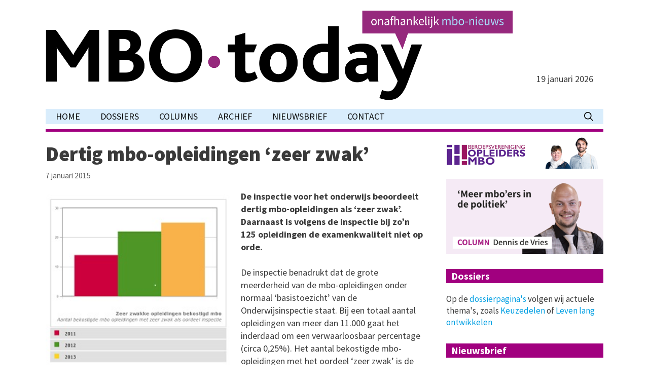

--- FILE ---
content_type: text/html; charset=UTF-8
request_url: https://mbo-today.nl/dertig-mbo-opleidingen-zeer-zwak/
body_size: 14395
content:
<!DOCTYPE html>
<html lang="nl-NL">
<head>
	<meta charset="UTF-8">
	<meta name='robots' content='index, follow, max-image-preview:large, max-snippet:-1, max-video-preview:-1' />
<meta name="viewport" content="width=device-width, initial-scale=1">
	<!-- This site is optimized with the Yoast SEO plugin v26.6 - https://yoast.com/wordpress/plugins/seo/ -->
	<title>Dertig mbo-opleidingen &#039;zeer zwak&#039; - MBO-today</title>
	<link rel="canonical" href="https://mbo-today.nl/dertig-mbo-opleidingen-zeer-zwak/" />
	<meta property="og:locale" content="nl_NL" />
	<meta property="og:type" content="article" />
	<meta property="og:title" content="Dertig mbo-opleidingen &#039;zeer zwak&#039; - MBO-today" />
	<meta property="og:description" content="De inspectie voor het onderwijs beoordeelt dertig mbo-opleidingen als &#8216;zeer zwak&#8217;. Daarnaast is volgens de inspectie bij zo&#8217;n 125 opleidingen de examenkwaliteit niet op orde. De inspectie benadrukt dat de grote meerderheid van de mbo-opleidingen onder normaal &#8216;basistoezicht&#8217; van de ... Lees verder" />
	<meta property="og:url" content="https://mbo-today.nl/dertig-mbo-opleidingen-zeer-zwak/" />
	<meta property="og:site_name" content="MBO-today" />
	<meta property="article:published_time" content="2015-01-07T10:28:56+00:00" />
	<meta property="article:modified_time" content="2020-08-01T13:28:21+00:00" />
	<meta property="og:image" content="https://mbo-today.nl/wp-content/uploads/2015/01/Zeer-zwakke-opleidingen-bekostigd-mbo.jpg" />
	<meta property="og:image:width" content="250" />
	<meta property="og:image:height" content="255" />
	<meta property="og:image:type" content="image/jpeg" />
	<meta name="author" content="admin" />
	<meta name="twitter:card" content="summary_large_image" />
	<meta name="twitter:label1" content="Geschreven door" />
	<meta name="twitter:data1" content="admin" />
	<meta name="twitter:label2" content="Geschatte leestijd" />
	<meta name="twitter:data2" content="1 minuut" />
	<script type="application/ld+json" class="yoast-schema-graph">{"@context":"https://schema.org","@graph":[{"@type":"Article","@id":"https://mbo-today.nl/dertig-mbo-opleidingen-zeer-zwak/#article","isPartOf":{"@id":"https://mbo-today.nl/dertig-mbo-opleidingen-zeer-zwak/"},"author":{"name":"admin","@id":"https://mbo-today.nl/#/schema/person/d0e563d15d27ed57a3e7d5df052c76e9"},"headline":"Dertig mbo-opleidingen &#8216;zeer zwak&#8217;","datePublished":"2015-01-07T10:28:56+00:00","dateModified":"2020-08-01T13:28:21+00:00","mainEntityOfPage":{"@id":"https://mbo-today.nl/dertig-mbo-opleidingen-zeer-zwak/"},"wordCount":164,"publisher":{"@id":"https://mbo-today.nl/#organization"},"image":{"@id":"https://mbo-today.nl/dertig-mbo-opleidingen-zeer-zwak/#primaryimage"},"thumbnailUrl":"https://mbo-today.nl/wp-content/uploads/2015/01/Zeer-zwakke-opleidingen-bekostigd-mbo.jpg","articleSection":["Nieuwsbericht"],"inLanguage":"nl-NL"},{"@type":"WebPage","@id":"https://mbo-today.nl/dertig-mbo-opleidingen-zeer-zwak/","url":"https://mbo-today.nl/dertig-mbo-opleidingen-zeer-zwak/","name":"Dertig mbo-opleidingen 'zeer zwak' - MBO-today","isPartOf":{"@id":"https://mbo-today.nl/#website"},"primaryImageOfPage":{"@id":"https://mbo-today.nl/dertig-mbo-opleidingen-zeer-zwak/#primaryimage"},"image":{"@id":"https://mbo-today.nl/dertig-mbo-opleidingen-zeer-zwak/#primaryimage"},"thumbnailUrl":"https://mbo-today.nl/wp-content/uploads/2015/01/Zeer-zwakke-opleidingen-bekostigd-mbo.jpg","datePublished":"2015-01-07T10:28:56+00:00","dateModified":"2020-08-01T13:28:21+00:00","breadcrumb":{"@id":"https://mbo-today.nl/dertig-mbo-opleidingen-zeer-zwak/#breadcrumb"},"inLanguage":"nl-NL","potentialAction":[{"@type":"ReadAction","target":["https://mbo-today.nl/dertig-mbo-opleidingen-zeer-zwak/"]}]},{"@type":"ImageObject","inLanguage":"nl-NL","@id":"https://mbo-today.nl/dertig-mbo-opleidingen-zeer-zwak/#primaryimage","url":"https://mbo-today.nl/wp-content/uploads/2015/01/Zeer-zwakke-opleidingen-bekostigd-mbo.jpg","contentUrl":"https://mbo-today.nl/wp-content/uploads/2015/01/Zeer-zwakke-opleidingen-bekostigd-mbo.jpg","width":250,"height":255},{"@type":"BreadcrumbList","@id":"https://mbo-today.nl/dertig-mbo-opleidingen-zeer-zwak/#breadcrumb","itemListElement":[{"@type":"ListItem","position":1,"name":"Home","item":"https://mbo-today.nl/"},{"@type":"ListItem","position":2,"name":"Dertig mbo-opleidingen &#8216;zeer zwak&#8217;"}]},{"@type":"WebSite","@id":"https://mbo-today.nl/#website","url":"https://mbo-today.nl/","name":"MBO-today","description":"De MBO-krant online","publisher":{"@id":"https://mbo-today.nl/#organization"},"potentialAction":[{"@type":"SearchAction","target":{"@type":"EntryPoint","urlTemplate":"https://mbo-today.nl/?s={search_term_string}"},"query-input":{"@type":"PropertyValueSpecification","valueRequired":true,"valueName":"search_term_string"}}],"inLanguage":"nl-NL"},{"@type":"Organization","@id":"https://mbo-today.nl/#organization","name":"MBO-today","url":"https://mbo-today.nl/","logo":{"@type":"ImageObject","inLanguage":"nl-NL","@id":"https://mbo-today.nl/#/schema/logo/image/","url":"https://mbo-today.nl/wp-content/uploads/2026/01/mbotoday-header-02.png","contentUrl":"https://mbo-today.nl/wp-content/uploads/2026/01/mbotoday-header-02.png","width":1761,"height":331,"caption":"MBO-today"},"image":{"@id":"https://mbo-today.nl/#/schema/logo/image/"}},{"@type":"Person","@id":"https://mbo-today.nl/#/schema/person/d0e563d15d27ed57a3e7d5df052c76e9","name":"admin","url":"https://mbo-today.nl/author/admin/"}]}</script>
	<!-- / Yoast SEO plugin. -->


<link rel='dns-prefetch' href='//platform-api.sharethis.com' />
<link rel='dns-prefetch' href='//cdn.jsdelivr.net' />
<link href='https://fonts.gstatic.com' crossorigin rel='preconnect' />
<link href='https://fonts.googleapis.com' crossorigin rel='preconnect' />
<link rel="alternate" type="application/rss+xml" title="MBO-today &raquo; feed" href="https://mbo-today.nl/feed/" />
<link rel="alternate" type="application/rss+xml" title="MBO-today &raquo; reacties feed" href="https://mbo-today.nl/comments/feed/" />
<link rel="alternate" title="oEmbed (JSON)" type="application/json+oembed" href="https://mbo-today.nl/wp-json/oembed/1.0/embed?url=https%3A%2F%2Fmbo-today.nl%2Fdertig-mbo-opleidingen-zeer-zwak%2F" />
<link rel="alternate" title="oEmbed (XML)" type="text/xml+oembed" href="https://mbo-today.nl/wp-json/oembed/1.0/embed?url=https%3A%2F%2Fmbo-today.nl%2Fdertig-mbo-opleidingen-zeer-zwak%2F&#038;format=xml" />
<style id='wp-img-auto-sizes-contain-inline-css'>
img:is([sizes=auto i],[sizes^="auto," i]){contain-intrinsic-size:3000px 1500px}
/*# sourceURL=wp-img-auto-sizes-contain-inline-css */
</style>
<link rel='stylesheet' id='generate-fonts-css' href='//fonts.googleapis.com/css?family=Source+Sans+Pro:200,200italic,300,300italic,regular,italic,600,600italic,700,700italic,900,900italic' media='all' />
<style id='wp-emoji-styles-inline-css'>

	img.wp-smiley, img.emoji {
		display: inline !important;
		border: none !important;
		box-shadow: none !important;
		height: 1em !important;
		width: 1em !important;
		margin: 0 0.07em !important;
		vertical-align: -0.1em !important;
		background: none !important;
		padding: 0 !important;
	}
/*# sourceURL=wp-emoji-styles-inline-css */
</style>
<style id='wp-block-library-inline-css'>
:root{--wp-block-synced-color:#7a00df;--wp-block-synced-color--rgb:122,0,223;--wp-bound-block-color:var(--wp-block-synced-color);--wp-editor-canvas-background:#ddd;--wp-admin-theme-color:#007cba;--wp-admin-theme-color--rgb:0,124,186;--wp-admin-theme-color-darker-10:#006ba1;--wp-admin-theme-color-darker-10--rgb:0,107,160.5;--wp-admin-theme-color-darker-20:#005a87;--wp-admin-theme-color-darker-20--rgb:0,90,135;--wp-admin-border-width-focus:2px}@media (min-resolution:192dpi){:root{--wp-admin-border-width-focus:1.5px}}.wp-element-button{cursor:pointer}:root .has-very-light-gray-background-color{background-color:#eee}:root .has-very-dark-gray-background-color{background-color:#313131}:root .has-very-light-gray-color{color:#eee}:root .has-very-dark-gray-color{color:#313131}:root .has-vivid-green-cyan-to-vivid-cyan-blue-gradient-background{background:linear-gradient(135deg,#00d084,#0693e3)}:root .has-purple-crush-gradient-background{background:linear-gradient(135deg,#34e2e4,#4721fb 50%,#ab1dfe)}:root .has-hazy-dawn-gradient-background{background:linear-gradient(135deg,#faaca8,#dad0ec)}:root .has-subdued-olive-gradient-background{background:linear-gradient(135deg,#fafae1,#67a671)}:root .has-atomic-cream-gradient-background{background:linear-gradient(135deg,#fdd79a,#004a59)}:root .has-nightshade-gradient-background{background:linear-gradient(135deg,#330968,#31cdcf)}:root .has-midnight-gradient-background{background:linear-gradient(135deg,#020381,#2874fc)}:root{--wp--preset--font-size--normal:16px;--wp--preset--font-size--huge:42px}.has-regular-font-size{font-size:1em}.has-larger-font-size{font-size:2.625em}.has-normal-font-size{font-size:var(--wp--preset--font-size--normal)}.has-huge-font-size{font-size:var(--wp--preset--font-size--huge)}.has-text-align-center{text-align:center}.has-text-align-left{text-align:left}.has-text-align-right{text-align:right}.has-fit-text{white-space:nowrap!important}#end-resizable-editor-section{display:none}.aligncenter{clear:both}.items-justified-left{justify-content:flex-start}.items-justified-center{justify-content:center}.items-justified-right{justify-content:flex-end}.items-justified-space-between{justify-content:space-between}.screen-reader-text{border:0;clip-path:inset(50%);height:1px;margin:-1px;overflow:hidden;padding:0;position:absolute;width:1px;word-wrap:normal!important}.screen-reader-text:focus{background-color:#ddd;clip-path:none;color:#444;display:block;font-size:1em;height:auto;left:5px;line-height:normal;padding:15px 23px 14px;text-decoration:none;top:5px;width:auto;z-index:100000}html :where(.has-border-color){border-style:solid}html :where([style*=border-top-color]){border-top-style:solid}html :where([style*=border-right-color]){border-right-style:solid}html :where([style*=border-bottom-color]){border-bottom-style:solid}html :where([style*=border-left-color]){border-left-style:solid}html :where([style*=border-width]){border-style:solid}html :where([style*=border-top-width]){border-top-style:solid}html :where([style*=border-right-width]){border-right-style:solid}html :where([style*=border-bottom-width]){border-bottom-style:solid}html :where([style*=border-left-width]){border-left-style:solid}html :where(img[class*=wp-image-]){height:auto;max-width:100%}:where(figure){margin:0 0 1em}html :where(.is-position-sticky){--wp-admin--admin-bar--position-offset:var(--wp-admin--admin-bar--height,0px)}@media screen and (max-width:600px){html :where(.is-position-sticky){--wp-admin--admin-bar--position-offset:0px}}

/*# sourceURL=wp-block-library-inline-css */
</style><style id='wp-block-heading-inline-css'>
h1:where(.wp-block-heading).has-background,h2:where(.wp-block-heading).has-background,h3:where(.wp-block-heading).has-background,h4:where(.wp-block-heading).has-background,h5:where(.wp-block-heading).has-background,h6:where(.wp-block-heading).has-background{padding:1.25em 2.375em}h1.has-text-align-left[style*=writing-mode]:where([style*=vertical-lr]),h1.has-text-align-right[style*=writing-mode]:where([style*=vertical-rl]),h2.has-text-align-left[style*=writing-mode]:where([style*=vertical-lr]),h2.has-text-align-right[style*=writing-mode]:where([style*=vertical-rl]),h3.has-text-align-left[style*=writing-mode]:where([style*=vertical-lr]),h3.has-text-align-right[style*=writing-mode]:where([style*=vertical-rl]),h4.has-text-align-left[style*=writing-mode]:where([style*=vertical-lr]),h4.has-text-align-right[style*=writing-mode]:where([style*=vertical-rl]),h5.has-text-align-left[style*=writing-mode]:where([style*=vertical-lr]),h5.has-text-align-right[style*=writing-mode]:where([style*=vertical-rl]),h6.has-text-align-left[style*=writing-mode]:where([style*=vertical-lr]),h6.has-text-align-right[style*=writing-mode]:where([style*=vertical-rl]){rotate:180deg}
/*# sourceURL=https://mbo-today.nl/wp-includes/blocks/heading/style.min.css */
</style>
<style id='wp-block-image-inline-css'>
.wp-block-image>a,.wp-block-image>figure>a{display:inline-block}.wp-block-image img{box-sizing:border-box;height:auto;max-width:100%;vertical-align:bottom}@media not (prefers-reduced-motion){.wp-block-image img.hide{visibility:hidden}.wp-block-image img.show{animation:show-content-image .4s}}.wp-block-image[style*=border-radius] img,.wp-block-image[style*=border-radius]>a{border-radius:inherit}.wp-block-image.has-custom-border img{box-sizing:border-box}.wp-block-image.aligncenter{text-align:center}.wp-block-image.alignfull>a,.wp-block-image.alignwide>a{width:100%}.wp-block-image.alignfull img,.wp-block-image.alignwide img{height:auto;width:100%}.wp-block-image .aligncenter,.wp-block-image .alignleft,.wp-block-image .alignright,.wp-block-image.aligncenter,.wp-block-image.alignleft,.wp-block-image.alignright{display:table}.wp-block-image .aligncenter>figcaption,.wp-block-image .alignleft>figcaption,.wp-block-image .alignright>figcaption,.wp-block-image.aligncenter>figcaption,.wp-block-image.alignleft>figcaption,.wp-block-image.alignright>figcaption{caption-side:bottom;display:table-caption}.wp-block-image .alignleft{float:left;margin:.5em 1em .5em 0}.wp-block-image .alignright{float:right;margin:.5em 0 .5em 1em}.wp-block-image .aligncenter{margin-left:auto;margin-right:auto}.wp-block-image :where(figcaption){margin-bottom:1em;margin-top:.5em}.wp-block-image.is-style-circle-mask img{border-radius:9999px}@supports ((-webkit-mask-image:none) or (mask-image:none)) or (-webkit-mask-image:none){.wp-block-image.is-style-circle-mask img{border-radius:0;-webkit-mask-image:url('data:image/svg+xml;utf8,<svg viewBox="0 0 100 100" xmlns="http://www.w3.org/2000/svg"><circle cx="50" cy="50" r="50"/></svg>');mask-image:url('data:image/svg+xml;utf8,<svg viewBox="0 0 100 100" xmlns="http://www.w3.org/2000/svg"><circle cx="50" cy="50" r="50"/></svg>');mask-mode:alpha;-webkit-mask-position:center;mask-position:center;-webkit-mask-repeat:no-repeat;mask-repeat:no-repeat;-webkit-mask-size:contain;mask-size:contain}}:root :where(.wp-block-image.is-style-rounded img,.wp-block-image .is-style-rounded img){border-radius:9999px}.wp-block-image figure{margin:0}.wp-lightbox-container{display:flex;flex-direction:column;position:relative}.wp-lightbox-container img{cursor:zoom-in}.wp-lightbox-container img:hover+button{opacity:1}.wp-lightbox-container button{align-items:center;backdrop-filter:blur(16px) saturate(180%);background-color:#5a5a5a40;border:none;border-radius:4px;cursor:zoom-in;display:flex;height:20px;justify-content:center;opacity:0;padding:0;position:absolute;right:16px;text-align:center;top:16px;width:20px;z-index:100}@media not (prefers-reduced-motion){.wp-lightbox-container button{transition:opacity .2s ease}}.wp-lightbox-container button:focus-visible{outline:3px auto #5a5a5a40;outline:3px auto -webkit-focus-ring-color;outline-offset:3px}.wp-lightbox-container button:hover{cursor:pointer;opacity:1}.wp-lightbox-container button:focus{opacity:1}.wp-lightbox-container button:focus,.wp-lightbox-container button:hover,.wp-lightbox-container button:not(:hover):not(:active):not(.has-background){background-color:#5a5a5a40;border:none}.wp-lightbox-overlay{box-sizing:border-box;cursor:zoom-out;height:100vh;left:0;overflow:hidden;position:fixed;top:0;visibility:hidden;width:100%;z-index:100000}.wp-lightbox-overlay .close-button{align-items:center;cursor:pointer;display:flex;justify-content:center;min-height:40px;min-width:40px;padding:0;position:absolute;right:calc(env(safe-area-inset-right) + 16px);top:calc(env(safe-area-inset-top) + 16px);z-index:5000000}.wp-lightbox-overlay .close-button:focus,.wp-lightbox-overlay .close-button:hover,.wp-lightbox-overlay .close-button:not(:hover):not(:active):not(.has-background){background:none;border:none}.wp-lightbox-overlay .lightbox-image-container{height:var(--wp--lightbox-container-height);left:50%;overflow:hidden;position:absolute;top:50%;transform:translate(-50%,-50%);transform-origin:top left;width:var(--wp--lightbox-container-width);z-index:9999999999}.wp-lightbox-overlay .wp-block-image{align-items:center;box-sizing:border-box;display:flex;height:100%;justify-content:center;margin:0;position:relative;transform-origin:0 0;width:100%;z-index:3000000}.wp-lightbox-overlay .wp-block-image img{height:var(--wp--lightbox-image-height);min-height:var(--wp--lightbox-image-height);min-width:var(--wp--lightbox-image-width);width:var(--wp--lightbox-image-width)}.wp-lightbox-overlay .wp-block-image figcaption{display:none}.wp-lightbox-overlay button{background:none;border:none}.wp-lightbox-overlay .scrim{background-color:#fff;height:100%;opacity:.9;position:absolute;width:100%;z-index:2000000}.wp-lightbox-overlay.active{visibility:visible}@media not (prefers-reduced-motion){.wp-lightbox-overlay.active{animation:turn-on-visibility .25s both}.wp-lightbox-overlay.active img{animation:turn-on-visibility .35s both}.wp-lightbox-overlay.show-closing-animation:not(.active){animation:turn-off-visibility .35s both}.wp-lightbox-overlay.show-closing-animation:not(.active) img{animation:turn-off-visibility .25s both}.wp-lightbox-overlay.zoom.active{animation:none;opacity:1;visibility:visible}.wp-lightbox-overlay.zoom.active .lightbox-image-container{animation:lightbox-zoom-in .4s}.wp-lightbox-overlay.zoom.active .lightbox-image-container img{animation:none}.wp-lightbox-overlay.zoom.active .scrim{animation:turn-on-visibility .4s forwards}.wp-lightbox-overlay.zoom.show-closing-animation:not(.active){animation:none}.wp-lightbox-overlay.zoom.show-closing-animation:not(.active) .lightbox-image-container{animation:lightbox-zoom-out .4s}.wp-lightbox-overlay.zoom.show-closing-animation:not(.active) .lightbox-image-container img{animation:none}.wp-lightbox-overlay.zoom.show-closing-animation:not(.active) .scrim{animation:turn-off-visibility .4s forwards}}@keyframes show-content-image{0%{visibility:hidden}99%{visibility:hidden}to{visibility:visible}}@keyframes turn-on-visibility{0%{opacity:0}to{opacity:1}}@keyframes turn-off-visibility{0%{opacity:1;visibility:visible}99%{opacity:0;visibility:visible}to{opacity:0;visibility:hidden}}@keyframes lightbox-zoom-in{0%{transform:translate(calc((-100vw + var(--wp--lightbox-scrollbar-width))/2 + var(--wp--lightbox-initial-left-position)),calc(-50vh + var(--wp--lightbox-initial-top-position))) scale(var(--wp--lightbox-scale))}to{transform:translate(-50%,-50%) scale(1)}}@keyframes lightbox-zoom-out{0%{transform:translate(-50%,-50%) scale(1);visibility:visible}99%{visibility:visible}to{transform:translate(calc((-100vw + var(--wp--lightbox-scrollbar-width))/2 + var(--wp--lightbox-initial-left-position)),calc(-50vh + var(--wp--lightbox-initial-top-position))) scale(var(--wp--lightbox-scale));visibility:hidden}}
/*# sourceURL=https://mbo-today.nl/wp-includes/blocks/image/style.min.css */
</style>
<style id='wp-block-paragraph-inline-css'>
.is-small-text{font-size:.875em}.is-regular-text{font-size:1em}.is-large-text{font-size:2.25em}.is-larger-text{font-size:3em}.has-drop-cap:not(:focus):first-letter{float:left;font-size:8.4em;font-style:normal;font-weight:100;line-height:.68;margin:.05em .1em 0 0;text-transform:uppercase}body.rtl .has-drop-cap:not(:focus):first-letter{float:none;margin-left:.1em}p.has-drop-cap.has-background{overflow:hidden}:root :where(p.has-background){padding:1.25em 2.375em}:where(p.has-text-color:not(.has-link-color)) a{color:inherit}p.has-text-align-left[style*="writing-mode:vertical-lr"],p.has-text-align-right[style*="writing-mode:vertical-rl"]{rotate:180deg}
/*# sourceURL=https://mbo-today.nl/wp-includes/blocks/paragraph/style.min.css */
</style>
<style id='global-styles-inline-css'>
:root{--wp--preset--aspect-ratio--square: 1;--wp--preset--aspect-ratio--4-3: 4/3;--wp--preset--aspect-ratio--3-4: 3/4;--wp--preset--aspect-ratio--3-2: 3/2;--wp--preset--aspect-ratio--2-3: 2/3;--wp--preset--aspect-ratio--16-9: 16/9;--wp--preset--aspect-ratio--9-16: 9/16;--wp--preset--color--black: #000000;--wp--preset--color--cyan-bluish-gray: #abb8c3;--wp--preset--color--white: #ffffff;--wp--preset--color--pale-pink: #f78da7;--wp--preset--color--vivid-red: #cf2e2e;--wp--preset--color--luminous-vivid-orange: #ff6900;--wp--preset--color--luminous-vivid-amber: #fcb900;--wp--preset--color--light-green-cyan: #7bdcb5;--wp--preset--color--vivid-green-cyan: #00d084;--wp--preset--color--pale-cyan-blue: #8ed1fc;--wp--preset--color--vivid-cyan-blue: #0693e3;--wp--preset--color--vivid-purple: #9b51e0;--wp--preset--color--contrast: var(--contrast);--wp--preset--color--contrast-2: var(--contrast-2);--wp--preset--color--contrast-3: var(--contrast-3);--wp--preset--color--base: var(--base);--wp--preset--color--base-2: var(--base-2);--wp--preset--color--base-3: var(--base-3);--wp--preset--color--accent: var(--accent);--wp--preset--gradient--vivid-cyan-blue-to-vivid-purple: linear-gradient(135deg,rgb(6,147,227) 0%,rgb(155,81,224) 100%);--wp--preset--gradient--light-green-cyan-to-vivid-green-cyan: linear-gradient(135deg,rgb(122,220,180) 0%,rgb(0,208,130) 100%);--wp--preset--gradient--luminous-vivid-amber-to-luminous-vivid-orange: linear-gradient(135deg,rgb(252,185,0) 0%,rgb(255,105,0) 100%);--wp--preset--gradient--luminous-vivid-orange-to-vivid-red: linear-gradient(135deg,rgb(255,105,0) 0%,rgb(207,46,46) 100%);--wp--preset--gradient--very-light-gray-to-cyan-bluish-gray: linear-gradient(135deg,rgb(238,238,238) 0%,rgb(169,184,195) 100%);--wp--preset--gradient--cool-to-warm-spectrum: linear-gradient(135deg,rgb(74,234,220) 0%,rgb(151,120,209) 20%,rgb(207,42,186) 40%,rgb(238,44,130) 60%,rgb(251,105,98) 80%,rgb(254,248,76) 100%);--wp--preset--gradient--blush-light-purple: linear-gradient(135deg,rgb(255,206,236) 0%,rgb(152,150,240) 100%);--wp--preset--gradient--blush-bordeaux: linear-gradient(135deg,rgb(254,205,165) 0%,rgb(254,45,45) 50%,rgb(107,0,62) 100%);--wp--preset--gradient--luminous-dusk: linear-gradient(135deg,rgb(255,203,112) 0%,rgb(199,81,192) 50%,rgb(65,88,208) 100%);--wp--preset--gradient--pale-ocean: linear-gradient(135deg,rgb(255,245,203) 0%,rgb(182,227,212) 50%,rgb(51,167,181) 100%);--wp--preset--gradient--electric-grass: linear-gradient(135deg,rgb(202,248,128) 0%,rgb(113,206,126) 100%);--wp--preset--gradient--midnight: linear-gradient(135deg,rgb(2,3,129) 0%,rgb(40,116,252) 100%);--wp--preset--font-size--small: 13px;--wp--preset--font-size--medium: 20px;--wp--preset--font-size--large: 36px;--wp--preset--font-size--x-large: 42px;--wp--preset--spacing--20: 0.44rem;--wp--preset--spacing--30: 0.67rem;--wp--preset--spacing--40: 1rem;--wp--preset--spacing--50: 1.5rem;--wp--preset--spacing--60: 2.25rem;--wp--preset--spacing--70: 3.38rem;--wp--preset--spacing--80: 5.06rem;--wp--preset--shadow--natural: 6px 6px 9px rgba(0, 0, 0, 0.2);--wp--preset--shadow--deep: 12px 12px 50px rgba(0, 0, 0, 0.4);--wp--preset--shadow--sharp: 6px 6px 0px rgba(0, 0, 0, 0.2);--wp--preset--shadow--outlined: 6px 6px 0px -3px rgb(255, 255, 255), 6px 6px rgb(0, 0, 0);--wp--preset--shadow--crisp: 6px 6px 0px rgb(0, 0, 0);}:where(.is-layout-flex){gap: 0.5em;}:where(.is-layout-grid){gap: 0.5em;}body .is-layout-flex{display: flex;}.is-layout-flex{flex-wrap: wrap;align-items: center;}.is-layout-flex > :is(*, div){margin: 0;}body .is-layout-grid{display: grid;}.is-layout-grid > :is(*, div){margin: 0;}:where(.wp-block-columns.is-layout-flex){gap: 2em;}:where(.wp-block-columns.is-layout-grid){gap: 2em;}:where(.wp-block-post-template.is-layout-flex){gap: 1.25em;}:where(.wp-block-post-template.is-layout-grid){gap: 1.25em;}.has-black-color{color: var(--wp--preset--color--black) !important;}.has-cyan-bluish-gray-color{color: var(--wp--preset--color--cyan-bluish-gray) !important;}.has-white-color{color: var(--wp--preset--color--white) !important;}.has-pale-pink-color{color: var(--wp--preset--color--pale-pink) !important;}.has-vivid-red-color{color: var(--wp--preset--color--vivid-red) !important;}.has-luminous-vivid-orange-color{color: var(--wp--preset--color--luminous-vivid-orange) !important;}.has-luminous-vivid-amber-color{color: var(--wp--preset--color--luminous-vivid-amber) !important;}.has-light-green-cyan-color{color: var(--wp--preset--color--light-green-cyan) !important;}.has-vivid-green-cyan-color{color: var(--wp--preset--color--vivid-green-cyan) !important;}.has-pale-cyan-blue-color{color: var(--wp--preset--color--pale-cyan-blue) !important;}.has-vivid-cyan-blue-color{color: var(--wp--preset--color--vivid-cyan-blue) !important;}.has-vivid-purple-color{color: var(--wp--preset--color--vivid-purple) !important;}.has-black-background-color{background-color: var(--wp--preset--color--black) !important;}.has-cyan-bluish-gray-background-color{background-color: var(--wp--preset--color--cyan-bluish-gray) !important;}.has-white-background-color{background-color: var(--wp--preset--color--white) !important;}.has-pale-pink-background-color{background-color: var(--wp--preset--color--pale-pink) !important;}.has-vivid-red-background-color{background-color: var(--wp--preset--color--vivid-red) !important;}.has-luminous-vivid-orange-background-color{background-color: var(--wp--preset--color--luminous-vivid-orange) !important;}.has-luminous-vivid-amber-background-color{background-color: var(--wp--preset--color--luminous-vivid-amber) !important;}.has-light-green-cyan-background-color{background-color: var(--wp--preset--color--light-green-cyan) !important;}.has-vivid-green-cyan-background-color{background-color: var(--wp--preset--color--vivid-green-cyan) !important;}.has-pale-cyan-blue-background-color{background-color: var(--wp--preset--color--pale-cyan-blue) !important;}.has-vivid-cyan-blue-background-color{background-color: var(--wp--preset--color--vivid-cyan-blue) !important;}.has-vivid-purple-background-color{background-color: var(--wp--preset--color--vivid-purple) !important;}.has-black-border-color{border-color: var(--wp--preset--color--black) !important;}.has-cyan-bluish-gray-border-color{border-color: var(--wp--preset--color--cyan-bluish-gray) !important;}.has-white-border-color{border-color: var(--wp--preset--color--white) !important;}.has-pale-pink-border-color{border-color: var(--wp--preset--color--pale-pink) !important;}.has-vivid-red-border-color{border-color: var(--wp--preset--color--vivid-red) !important;}.has-luminous-vivid-orange-border-color{border-color: var(--wp--preset--color--luminous-vivid-orange) !important;}.has-luminous-vivid-amber-border-color{border-color: var(--wp--preset--color--luminous-vivid-amber) !important;}.has-light-green-cyan-border-color{border-color: var(--wp--preset--color--light-green-cyan) !important;}.has-vivid-green-cyan-border-color{border-color: var(--wp--preset--color--vivid-green-cyan) !important;}.has-pale-cyan-blue-border-color{border-color: var(--wp--preset--color--pale-cyan-blue) !important;}.has-vivid-cyan-blue-border-color{border-color: var(--wp--preset--color--vivid-cyan-blue) !important;}.has-vivid-purple-border-color{border-color: var(--wp--preset--color--vivid-purple) !important;}.has-vivid-cyan-blue-to-vivid-purple-gradient-background{background: var(--wp--preset--gradient--vivid-cyan-blue-to-vivid-purple) !important;}.has-light-green-cyan-to-vivid-green-cyan-gradient-background{background: var(--wp--preset--gradient--light-green-cyan-to-vivid-green-cyan) !important;}.has-luminous-vivid-amber-to-luminous-vivid-orange-gradient-background{background: var(--wp--preset--gradient--luminous-vivid-amber-to-luminous-vivid-orange) !important;}.has-luminous-vivid-orange-to-vivid-red-gradient-background{background: var(--wp--preset--gradient--luminous-vivid-orange-to-vivid-red) !important;}.has-very-light-gray-to-cyan-bluish-gray-gradient-background{background: var(--wp--preset--gradient--very-light-gray-to-cyan-bluish-gray) !important;}.has-cool-to-warm-spectrum-gradient-background{background: var(--wp--preset--gradient--cool-to-warm-spectrum) !important;}.has-blush-light-purple-gradient-background{background: var(--wp--preset--gradient--blush-light-purple) !important;}.has-blush-bordeaux-gradient-background{background: var(--wp--preset--gradient--blush-bordeaux) !important;}.has-luminous-dusk-gradient-background{background: var(--wp--preset--gradient--luminous-dusk) !important;}.has-pale-ocean-gradient-background{background: var(--wp--preset--gradient--pale-ocean) !important;}.has-electric-grass-gradient-background{background: var(--wp--preset--gradient--electric-grass) !important;}.has-midnight-gradient-background{background: var(--wp--preset--gradient--midnight) !important;}.has-small-font-size{font-size: var(--wp--preset--font-size--small) !important;}.has-medium-font-size{font-size: var(--wp--preset--font-size--medium) !important;}.has-large-font-size{font-size: var(--wp--preset--font-size--large) !important;}.has-x-large-font-size{font-size: var(--wp--preset--font-size--x-large) !important;}
/*# sourceURL=global-styles-inline-css */
</style>

<style id='classic-theme-styles-inline-css'>
/*! This file is auto-generated */
.wp-block-button__link{color:#fff;background-color:#32373c;border-radius:9999px;box-shadow:none;text-decoration:none;padding:calc(.667em + 2px) calc(1.333em + 2px);font-size:1.125em}.wp-block-file__button{background:#32373c;color:#fff;text-decoration:none}
/*# sourceURL=/wp-includes/css/classic-themes.min.css */
</style>
<link rel='stylesheet' id='generate-style-grid-css' href='https://mbo-today.nl/wp-content/themes/generatepress/assets/css/unsemantic-grid.min.css?ver=3.4.0' media='all' />
<link rel='stylesheet' id='generate-style-css' href='https://mbo-today.nl/wp-content/themes/generatepress/assets/css/style.min.css?ver=3.4.0' media='all' />
<style id='generate-style-inline-css'>
@media (max-width:768px){}.featured-image img {width: 365px;}
@media (max-width:768px){.main-navigation .menu-toggle,.main-navigation .mobile-bar-items,.sidebar-nav-mobile:not(#sticky-placeholder){display:block;}.main-navigation ul,.gen-sidebar-nav{display:none;}[class*="nav-float-"] .site-header .inside-header > *{float:none;clear:both;}}
.dynamic-author-image-rounded{border-radius:100%;}.dynamic-featured-image, .dynamic-author-image{vertical-align:middle;}.one-container.blog .dynamic-content-template:not(:last-child), .one-container.archive .dynamic-content-template:not(:last-child){padding-bottom:0px;}.dynamic-entry-excerpt > p:last-child{margin-bottom:0px;}
/*# sourceURL=generate-style-inline-css */
</style>
<link rel='stylesheet' id='generate-mobile-style-css' href='https://mbo-today.nl/wp-content/themes/generatepress/assets/css/mobile.min.css?ver=3.4.0' media='all' />
<link rel='stylesheet' id='font-awesome-css' href='https://mbo-today.nl/wp-content/themes/generatepress/assets/css/components/font-awesome.min.css?ver=4.7' media='all' />
<link rel='stylesheet' id='generatepress-dynamic-css' href='https://mbo-today.nl/wp-content/uploads/generatepress/style.min.css?ver=1767955121' media='all' />
<link rel='stylesheet' id='generate-blog-css' href='https://mbo-today.nl/wp-content/plugins/gp-premium/blog/functions/css/style.min.css?ver=2.5.0' media='all' />
<script src="//platform-api.sharethis.com/js/sharethis.js?ver=8.5.3#property=636242ba1832cb0012f85266&amp;product=gdpr-compliance-tool-v2&amp;source=simple-share-buttons-adder-wordpress" id="simple-share-buttons-adder-mu-js"></script>
<script src="https://mbo-today.nl/wp-includes/js/jquery/jquery.min.js?ver=3.7.1" id="jquery-core-js"></script>
<script src="https://mbo-today.nl/wp-includes/js/jquery/jquery-migrate.min.js?ver=3.4.1" id="jquery-migrate-js"></script>
<link rel="https://api.w.org/" href="https://mbo-today.nl/wp-json/" /><link rel="alternate" title="JSON" type="application/json" href="https://mbo-today.nl/wp-json/wp/v2/posts/2586" /><link rel="EditURI" type="application/rsd+xml" title="RSD" href="https://mbo-today.nl/xmlrpc.php?rsd" />
<meta name="generator" content="WordPress 6.9" />
<link rel='shortlink' href='https://mbo-today.nl/?p=2586' />
<link rel="icon" href="https://mbo-today.nl/wp-content/uploads/2022/10/mbo-today-100x100.jpeg" sizes="32x32" />
<link rel="icon" href="https://mbo-today.nl/wp-content/uploads/2022/10/mbo-today.jpeg" sizes="192x192" />
<link rel="apple-touch-icon" href="https://mbo-today.nl/wp-content/uploads/2022/10/mbo-today.jpeg" />
<meta name="msapplication-TileImage" content="https://mbo-today.nl/wp-content/uploads/2022/10/mbo-today.jpeg" />
		<style id="wp-custom-css">
			/* paarse lijn onder menu nieuw */

#content.site-content {
  margin-top: 10px;
  border-top-width: 5px;
  border-top-style: solid;
  border-top-color: #a1007f;
}

/* paarse balk onder widget-title nieuw */

.widget-area .wp-block-heading {
  margin-top: 10px;
  color: #ffffff;
  font-weight: 700;
  font-size: 20px;
  line-height: 28px;
  background-color: #a1007f;
  text-indent: 10px;
}

/* visited link */
p a:visited {
color: #a1007f !important;
}

/* kop featured post nieuw */

.featured-column h2.entry-title {
  font-size: 40px;
  line-height: 1.2em;
}

/* afstand rond datum posts nieuw */

.entry-meta {
  margin-top: 8px;
  margin-bottom: -20px;
}

/* afstand rond datum featured post nieuw */

.featured-column .entry-meta {
  margin-top: 8px;
  margin-bottom: -5px;
}

/* paarse lijn onder featured post nieuw */

.entry-content {
  border-bottom-width: 2px;
  border-bottom-style: solid;
  border-bottom-color: #a1007f;
  padding-bottom: 30px;
  text-align: left;
}

/* paarse lijn onder post-excerpts nieuw */

.entry-summary {
  border-bottom-width: 2px;
  border-bottom-style: solid;
  border-bottom-color: #a1007f;
	padding-bottom: 30px;
  text-align: left;
}

/* hr-lijn onder dossiers en columns nieuw */

hr {
	color: #a1007f;
	margin-top: 0px;
	height: 2px;
	margin-bottom: 14px;
	background-color: #a1007f;
}

/* ruimte rond featured images non-featured post homepage nieuw */

.post-image-aligned-left .post-image img {
  width: 100px;
  height: 100px;
  margin-top: 8px;
  margin-right: 20px;
  float: left;
  object-fit: cover;
}

/* thumbnail featured post homepage nieuw */

.featured-column .post-image img {
  width: 365px;
  height: 100%;
  margin-top: -6px;
  margin-bottom: 10px;
  margin-right: 20px;
  float: left;
  object-fit: cover;
}

/* generate press aanpassingen ivm margins featured image nieuw */

.generate-columns-container .featured-column .inside-article .post-image {
    margin-right: 0;
}

/* afstand rond datum featured post bij lezen post nieuw */

.inside-article .entry-meta {
  margin-top: 8px;
  margin-bottom: -5px;
}

/* margin rond featured image bij lezen post nieuw */

.post-image-below-header .inside-article .featured-image {
  margin-top: 30px !important;
  margin-right: 20px;
  margin-bottom: 5px;
}

/* aanpassing marge links voor tablet door generatepress helpdesk nieuw */

@media (max-width:1130px) and (min-width: 769px) {
    .site-content, .site-header .inside-header {
        padding-left: 20px;
        padding-right: 20px;
    }
}

/* hiermee is ook het featured article in tablet view 2 kolommen door generatepress helpdesk nieuw */

.generate-columns-container .featured-column {
    float: none;
    width: 100%;
  }

/* ruimte onder lees meer nieuw */

.masonry-load-more {
	padding-bottom: 20px;
}

/* Position the date on desktop */

.header-widget aside:nth-of-type(2) {
    position: absolute;
    right: 20px;
		bottom: 22px;
}

/* remove widget logo on large screen */

@media(min-width: 768px) {
    .header-widget aside:nth-of-type(1) {
        display: none;
    }
}

/* remove logo on mobile and position date */

@media(max-width: 769px) {
    .site-logo {
        display: none;
    }
    .header-widget aside:nth-of-type(2) {
      inset: initial;
			bottom: 0px;
    }
}

/* ruimte rond header mobile */

@media (max-width:768px) {
    header.site-header .header-widget {
        margin-top: 10px;
				margin-bottom: 10px;
    }
}

/* ruimte tussen datum en tekst non-featured posts */

.generate-columns-activated.post-image-aligned-left .generate-columns-container article:not(.featured-column) .post-image,
.generate-columns-activated.post-image-aligned-left .entry-summary {
    margin-top: 12px;
}

/* ruimte mobile view tussen kop/datum en body bij dossiers en columns */	
		
@media (max-width: 768px) {
    .post-image-aligned-left .generate-columns-container .post-image, .post-image-aligned-right .generate-columns-container  .post-image {
        margin-bottom: 0;
    }
}

/* archief mooier vullen */	

@media (min-width:768px) {
.page-id-926 .entry-content > ul {
  margin-left: 0px;
	margin-right: 60px;
}
.page-id-926 .entry-content > ul > li {
    display: flex;
	
    justify-content: space-between;
    gap: 5px;
}
}
/* archief mooier vullen mobiel */	

@media (max-width:768px) {
.page-id-926 .entry-content > ul {
  margin-left: 0px;
	margin-right: 20px;
}		</style>
			<!-- Google tag (gtag.js) -->

<script async src="https://www.googletagmanager.com/gtag/js?id= G-9HFKRLBNG0"></script>

<script>

 window.dataLayer = window.dataLayer || [];

 function gtag(){dataLayer.push(arguments);}

 gtag('js', new Date());

 gtag('config', 'G-9HFKRLBNG0');

</script>
	
</head>

<body data-rsssl=1 class="wp-singular post-template-default single single-post postid-2586 single-format-standard wp-custom-logo wp-embed-responsive wp-theme-generatepress post-image-below-header post-image-aligned-left right-sidebar nav-below-header separate-containers contained-header active-footer-widgets-0 nav-search-enabled nav-aligned-left header-aligned-left dropdown-hover featured-image-active" itemtype="https://schema.org/Blog" itemscope>
	<a class="screen-reader-text skip-link" href="#content" title="Ga naar de inhoud">Ga naar de inhoud</a>		<header class="site-header grid-container grid-parent" id="masthead" aria-label="Site"  itemtype="https://schema.org/WPHeader" itemscope>
			<div class="inside-header grid-container grid-parent">
							<div class="header-widget">
				<aside id="block-15" class="widget inner-padding widget_block widget_media_image">
<figure class="wp-block-image size-large"><img decoding="async" src="https://test.mbo-today.nl/wp-content/uploads/2024/01/mbotoday-headermobi-01-1024x319.png" alt=""/></figure>
</aside><aside id="block-29" class="widget inner-padding widget_block"><p>19 januari 2026</p>
</aside>			</div>
			<div class="site-logo">
					<a href="https://mbo-today.nl/" rel="home">
						<img  class="header-image is-logo-image" alt="MBO-today" src="https://mbo-today.nl/wp-content/uploads/2026/01/mbotoday-header-02.png" />
					</a>
				</div>			</div>
		</header>
				<nav class="main-navigation grid-container grid-parent sub-menu-right" id="site-navigation" aria-label="Primaire"  itemtype="https://schema.org/SiteNavigationElement" itemscope>
			<div class="inside-navigation">
				<form method="get" class="search-form navigation-search" action="https://mbo-today.nl/">
					<input type="search" class="search-field" value="" name="s" title="Zoeken" />
				</form>		<div class="mobile-bar-items">
						<span class="search-item">
				<a aria-label="Open zoekbalk" href="#">
					<span class="gp-icon icon-search"><svg viewBox="0 0 512 512" aria-hidden="true" xmlns="http://www.w3.org/2000/svg" width="1em" height="1em"><path fill-rule="evenodd" clip-rule="evenodd" d="M208 48c-88.366 0-160 71.634-160 160s71.634 160 160 160 160-71.634 160-160S296.366 48 208 48zM0 208C0 93.125 93.125 0 208 0s208 93.125 208 208c0 48.741-16.765 93.566-44.843 129.024l133.826 134.018c9.366 9.379 9.355 24.575-.025 33.941-9.379 9.366-24.575 9.355-33.941-.025L337.238 370.987C301.747 399.167 256.839 416 208 416 93.125 416 0 322.875 0 208z" /></svg><svg viewBox="0 0 512 512" aria-hidden="true" xmlns="http://www.w3.org/2000/svg" width="1em" height="1em"><path d="M71.029 71.029c9.373-9.372 24.569-9.372 33.942 0L256 222.059l151.029-151.03c9.373-9.372 24.569-9.372 33.942 0 9.372 9.373 9.372 24.569 0 33.942L289.941 256l151.03 151.029c9.372 9.373 9.372 24.569 0 33.942-9.373 9.372-24.569 9.372-33.942 0L256 289.941l-151.029 151.03c-9.373 9.372-24.569 9.372-33.942 0-9.372-9.373-9.372-24.569 0-33.942L222.059 256 71.029 104.971c-9.372-9.373-9.372-24.569 0-33.942z" /></svg></span>				</a>
			</span>
		</div>
						<button class="menu-toggle" aria-controls="primary-menu" aria-expanded="false">
					<span class="gp-icon icon-menu-bars"><svg viewBox="0 0 512 512" aria-hidden="true" xmlns="http://www.w3.org/2000/svg" width="1em" height="1em"><path d="M0 96c0-13.255 10.745-24 24-24h464c13.255 0 24 10.745 24 24s-10.745 24-24 24H24c-13.255 0-24-10.745-24-24zm0 160c0-13.255 10.745-24 24-24h464c13.255 0 24 10.745 24 24s-10.745 24-24 24H24c-13.255 0-24-10.745-24-24zm0 160c0-13.255 10.745-24 24-24h464c13.255 0 24 10.745 24 24s-10.745 24-24 24H24c-13.255 0-24-10.745-24-24z" /></svg><svg viewBox="0 0 512 512" aria-hidden="true" xmlns="http://www.w3.org/2000/svg" width="1em" height="1em"><path d="M71.029 71.029c9.373-9.372 24.569-9.372 33.942 0L256 222.059l151.029-151.03c9.373-9.372 24.569-9.372 33.942 0 9.372 9.373 9.372 24.569 0 33.942L289.941 256l151.03 151.029c9.372 9.373 9.372 24.569 0 33.942-9.373 9.372-24.569 9.372-33.942 0L256 289.941l-151.029 151.03c-9.373 9.372-24.569 9.372-33.942 0-9.372-9.373-9.372-24.569 0-33.942L222.059 256 71.029 104.971c-9.372-9.373-9.372-24.569 0-33.942z" /></svg></span><span class="mobile-menu">Menu</span>				</button>
				<div id="primary-menu" class="main-nav"><ul id="menu-main" class=" menu sf-menu"><li id="menu-item-17949" class="menu-item menu-item-type-custom menu-item-object-custom menu-item-home menu-item-17949"><a href="https://mbo-today.nl/">Home</a></li>
<li id="menu-item-6414" class="menu-item menu-item-type-post_type menu-item-object-page menu-item-6414"><a href="https://mbo-today.nl/dossiers/">Dossiers</a></li>
<li id="menu-item-23959" class="menu-item menu-item-type-post_type menu-item-object-page menu-item-23959"><a href="https://mbo-today.nl/columns/">Columns</a></li>
<li id="menu-item-6415" class="menu-item menu-item-type-post_type menu-item-object-page menu-item-6415"><a href="https://mbo-today.nl/archief/">Archief</a></li>
<li id="menu-item-6416" class="menu-item menu-item-type-post_type menu-item-object-page menu-item-6416"><a href="https://mbo-today.nl/nieuwsbrief/">Nieuwsbrief</a></li>
<li id="menu-item-6417" class="menu-item menu-item-type-post_type menu-item-object-page menu-item-6417"><a href="https://mbo-today.nl/contact/">Contact</a></li>
<li class="search-item menu-item-align-right"><a aria-label="Open zoekbalk" href="#"><span class="gp-icon icon-search"><svg viewBox="0 0 512 512" aria-hidden="true" xmlns="http://www.w3.org/2000/svg" width="1em" height="1em"><path fill-rule="evenodd" clip-rule="evenodd" d="M208 48c-88.366 0-160 71.634-160 160s71.634 160 160 160 160-71.634 160-160S296.366 48 208 48zM0 208C0 93.125 93.125 0 208 0s208 93.125 208 208c0 48.741-16.765 93.566-44.843 129.024l133.826 134.018c9.366 9.379 9.355 24.575-.025 33.941-9.379 9.366-24.575 9.355-33.941-.025L337.238 370.987C301.747 399.167 256.839 416 208 416 93.125 416 0 322.875 0 208z" /></svg><svg viewBox="0 0 512 512" aria-hidden="true" xmlns="http://www.w3.org/2000/svg" width="1em" height="1em"><path d="M71.029 71.029c9.373-9.372 24.569-9.372 33.942 0L256 222.059l151.029-151.03c9.373-9.372 24.569-9.372 33.942 0 9.372 9.373 9.372 24.569 0 33.942L289.941 256l151.03 151.029c9.372 9.373 9.372 24.569 0 33.942-9.373 9.372-24.569 9.372-33.942 0L256 289.941l-151.029 151.03c-9.373 9.372-24.569 9.372-33.942 0-9.372-9.373-9.372-24.569 0-33.942L222.059 256 71.029 104.971c-9.372-9.373-9.372-24.569 0-33.942z" /></svg></span></a></li></ul></div>			</div>
		</nav>
		
	<div class="site grid-container container hfeed grid-parent" id="page">
				<div class="site-content" id="content">
			
	<div class="content-area grid-parent mobile-grid-100 grid-70 tablet-grid-70" id="primary">
		<main class="site-main" id="main">
			
<article id="post-2586" class="post-2586 post type-post status-publish format-standard has-post-thumbnail hentry category-nieuwsbericht infinite-scroll-item no-featured-image-padding" itemtype="https://schema.org/CreativeWork" itemscope>
	<div class="inside-article">
					<header class="entry-header">
				<h1 class="entry-title" itemprop="headline">Dertig mbo-opleidingen &#8216;zeer zwak&#8217;</h1>		<div class="entry-meta">
			<span class="posted-on"><time class="updated" datetime="2020-08-01T15:28:21+02:00" itemprop="dateModified">1 augustus  2020</time><time class="entry-date published" datetime="2015-01-07T11:28:56+01:00" itemprop="datePublished">7 januari  2015</time></span> 		</div>
					</header>
			<div class="featured-image  page-header-image-single ">
				<img width="250" height="255" src="https://mbo-today.nl/wp-content/uploads/2015/01/Zeer-zwakke-opleidingen-bekostigd-mbo.jpg" class="attachment-full size-full" alt="" itemprop="image" decoding="async" fetchpriority="high" />
			</div>
		<div class="entry-content" itemprop="text">
			<p><strong>De inspectie voor het onderwijs beoordeelt dertig mbo-opleidingen als &#8216;zeer zwak&#8217;. Daarnaast is volgens de inspectie bij zo&#8217;n 125 opleidingen de examenkwaliteit niet op orde.<br />
</strong></p>
<p>De inspectie benadrukt dat de grote meerderheid van de mbo-opleidingen onder normaal &#8216;basistoezicht&#8217; van de Onderwijsinspectie staat. Bij een totaal aantal opleidingen van meer dan 11.000 gaat het inderdaad om een verwaarloosbaar percentage (circa 0,25%). Het aantal bekostigde mbo-opleidingen met het oordeel &#8216;zeer zwak&#8217; is de laatste jaren gestegen van 14 in 2011, tot 25 in 2013 naar 30 in 2014. Procentueel gaat het om een stijging van 0,12% naar 0,27%.</p>
<p><strong>Waarschuwing</strong><br />
De opleidingen in de <a href="http://publicaties.onderwijsinspectie.nl/xmlpages/page/opleidingen-van-onvoldoende-kwaliteit-regionale-opleidingscentra" target="_blank" rel="noopener noreferrer">overzichten </a>staan onder geïntensiveerd toezicht van de inspectie. De instelling ontvangt voor deze opleidingen direct een waarschuwing van de minister. Na een verbetertijd (meestal een jaar) volgt een nieuw onderzoek naar de kwaliteitsverbetering. Bij herhaalde onvoldoende onderwijs- of examenkwaliteit kan de instelling het recht verliezen om de opleiding te verzorgen, dan wel om examens af te nemen. De dertig &#8216;zeer zwakke&#8217; opleidingen zijn te vinden op negen mbo-scholen.</p>
		</div>

			</div>
</article>
		</main>
	</div>

	<div class="widget-area sidebar is-right-sidebar grid-30 tablet-grid-30 grid-parent" id="right-sidebar">
	<div class="inside-right-sidebar">
		<aside id="block-3" class="widget inner-padding widget_block widget_media_image">
<figure class="wp-block-image size-large"><a href="https://www.bvmbo.nl"><img decoding="async" src="https://www.mbo-today.nl/wp-content/uploads/2016/11/mbo-today-BVMBO.png" alt=""/></a></figure>
</aside><aside id="block-4" class="widget inner-padding widget_block widget_media_image">
<figure class="wp-block-image size-full is-resized"><a href="https://mbo-today.nl/meer-mboers-in-de-politiek/"><img loading="lazy" decoding="async" width="768" height="366" src="https://mbo-today.nl/wp-content/uploads/2025/12/Column-De-Vries-07.png" alt="" class="wp-image-29084" style="width:667px;height:auto" srcset="https://mbo-today.nl/wp-content/uploads/2025/12/Column-De-Vries-07.png 768w, https://mbo-today.nl/wp-content/uploads/2025/12/Column-De-Vries-07-600x286.png 600w" sizes="auto, (max-width: 768px) 100vw, 768px" /></a></figure>
</aside><aside id="block-5" class="widget inner-padding widget_block">
<h2 class="wp-block-heading">Dossiers</h2>
</aside><aside id="block-6" class="widget inner-padding widget_block widget_text">
<p>Op&nbsp;de&nbsp;<a href="https://mbo-today.nl/dossiers/">dossierpagina's</a>&nbsp;volgen wij actuele thema's, zoals&nbsp;<a href="https://mbo-today.nl/category/dossier-keuzedelen/">Keuzedelen</a>&nbsp;of&nbsp;<a href="https://mbo-today.nl/category/dossier-leven-lang-ontwikkelen/">Leven lang ontwikkelen</a></p>
</aside><aside id="block-7" class="widget inner-padding widget_block">
<h2 class="wp-block-heading">Nieuwsbrief</h2>
</aside><aside id="block-8" class="widget inner-padding widget_block widget_text">
<p>Het belangrijkste mbo-nieuws in uw mailbox? Klik hiernaast:&nbsp;<a href="https://mbo-today.nl/nieuwsbrief/">Nieuwsbrief</a></p>
</aside><aside id="block-9" class="widget inner-padding widget_block">
<h2 class="wp-block-heading">Vragenservice</h2>
</aside><aside id="block-10" class="widget inner-padding widget_block widget_text">
<p>Een vraag naar aanleiding van een artikel? Klik&nbsp;<a href="https://mbo-today.nl/stel-uw-vraag">hier</a>.</p>
</aside><aside id="block-12" class="widget inner-padding widget_block widget_text">
<p></p>
</aside><aside id="block-24" class="widget inner-padding widget_block"><hr></aside><aside id="block-21" class="widget inner-padding widget_block widget_media_image">
<figure class="wp-block-image size-full"><a href="https://worldskillsnetherlands.nl/stf/"><img loading="lazy" decoding="async" width="600" height="400" src="https://mbo-today.nl/wp-content/uploads/2025/12/STF26_webbanners-002.jpg" alt="" class="wp-image-29042"/></a></figure>
</aside><aside id="block-25" class="widget inner-padding widget_block"><hr></aside><aside id="block-23" class="widget inner-padding widget_block widget_media_image">
<figure class="wp-block-image size-large"><a href="https://www.mboconnect.nl"><img decoding="async" src="https://mbo-today.nl/wp-content/uploads/2021/03/banner-MBO-Today_300x200px-met-logo.jpg" alt=""/></a></figure>
</aside><aside id="block-20" class="widget inner-padding widget_block"><hr>
<a href="https://www.linkedin.com/company/mbo-today/"  target="_blank"><img loading="lazy" decoding="async" src="https://mbo-today.nl/wp-content/uploads/2023/10/LinkedIn-Mbo-Today.png" width="45" height="45" alt=""/></a>
&nbsp;
<a href="https://twitter.com/MBOtoday"  target="_blank"><img loading="lazy" decoding="async" src="https://mbo-today.nl/wp-content/uploads/2023/10/X-Mbo-Today.png" width="45" height="45" alt=""/></a></aside>	</div>
</div>

	</div>
</div>


<div class="site-footer grid-container grid-parent footer-bar-active footer-bar-align-right">
			<footer class="site-info" aria-label="Site"  itemtype="https://schema.org/WPFooter" itemscope>
			<div class="inside-site-info grid-container grid-parent">
						<div class="footer-bar">
			<aside id="custom_html-3" class="widget_text widget inner-padding widget_custom_html"><div class="textwidget custom-html-widget"><a href="https://www.mbo-today.nl/disclaimer/">Disclaimer</a></div></aside>		</div>
						<div class="copyright-bar">
					&copy; 2026 MBO-Today				</div>
			</div>
		</footer>
		</div>

<a title="Scroll terug naar boven" aria-label="Scroll terug naar boven" rel="nofollow" href="#" class="generate-back-to-top" data-scroll-speed="400" data-start-scroll="300">
					<span class="gp-icon icon-arrow-up"><svg viewBox="0 0 330 512" aria-hidden="true" xmlns="http://www.w3.org/2000/svg" width="1em" height="1em" fill-rule="evenodd" clip-rule="evenodd" stroke-linejoin="round" stroke-miterlimit="1.414"><path d="M305.863 314.916c0 2.266-1.133 4.815-2.832 6.514l-14.157 14.163c-1.699 1.7-3.964 2.832-6.513 2.832-2.265 0-4.813-1.133-6.512-2.832L164.572 224.276 53.295 335.593c-1.699 1.7-4.247 2.832-6.512 2.832-2.265 0-4.814-1.133-6.513-2.832L26.113 321.43c-1.699-1.7-2.831-4.248-2.831-6.514s1.132-4.816 2.831-6.515L158.06 176.408c1.699-1.7 4.247-2.833 6.512-2.833 2.265 0 4.814 1.133 6.513 2.833L303.03 308.4c1.7 1.7 2.832 4.249 2.832 6.515z" fill-rule="nonzero" /></svg></span>
				</a><script type="speculationrules">
{"prefetch":[{"source":"document","where":{"and":[{"href_matches":"/*"},{"not":{"href_matches":["/wp-*.php","/wp-admin/*","/wp-content/uploads/*","/wp-content/*","/wp-content/plugins/*","/wp-content/themes/generatepress/*","/*\\?(.+)"]}},{"not":{"selector_matches":"a[rel~=\"nofollow\"]"}},{"not":{"selector_matches":".no-prefetch, .no-prefetch a"}}]},"eagerness":"conservative"}]}
</script>
<script id="generate-a11y">!function(){"use strict";if("querySelector"in document&&"addEventListener"in window){var e=document.body;e.addEventListener("mousedown",function(){e.classList.add("using-mouse")}),e.addEventListener("keydown",function(){e.classList.remove("using-mouse")})}}();</script><script id="generate-smooth-scroll-js-extra">
var gpSmoothScroll = {"elements":[".smooth-scroll","li.smooth-scroll a"],"duration":"800","offset":""};
//# sourceURL=generate-smooth-scroll-js-extra
</script>
<script src="https://mbo-today.nl/wp-content/plugins/gp-premium/general/js/smooth-scroll.min.js?ver=2.5.0" id="generate-smooth-scroll-js"></script>
<script src="https://mbo-today.nl/wp-content/plugins/simple-share-buttons-adder/js/ssba.js?ver=1759132618" id="simple-share-buttons-adder-ssba-js"></script>
<script id="simple-share-buttons-adder-ssba-js-after">
Main.boot( [] );
//# sourceURL=simple-share-buttons-adder-ssba-js-after
</script>
<script id="generate-menu-js-extra">
var generatepressMenu = {"toggleOpenedSubMenus":"1","openSubMenuLabel":"Open het sub-menu","closeSubMenuLabel":"Sub-menu sluiten"};
//# sourceURL=generate-menu-js-extra
</script>
<script src="https://mbo-today.nl/wp-content/themes/generatepress/assets/js/menu.min.js?ver=3.4.0" id="generate-menu-js"></script>
<script id="generate-navigation-search-js-extra">
var generatepressNavSearch = {"open":"Open zoekbalk","close":"Sluit zoekbalk"};
//# sourceURL=generate-navigation-search-js-extra
</script>
<script src="https://mbo-today.nl/wp-content/themes/generatepress/assets/js/navigation-search.min.js?ver=3.4.0" id="generate-navigation-search-js"></script>
<script id="generate-back-to-top-js-extra">
var generatepressBackToTop = {"smooth":"1"};
//# sourceURL=generate-back-to-top-js-extra
</script>
<script src="https://mbo-today.nl/wp-content/themes/generatepress/assets/js/back-to-top.min.js?ver=3.4.0" id="generate-back-to-top-js"></script>
<script id="wp_slimstat-js-extra">
var SlimStatParams = {"transport":"ajax","ajaxurl_rest":"https://mbo-today.nl/wp-json/slimstat/v1/hit","ajaxurl_ajax":"https://mbo-today.nl/wp-admin/admin-ajax.php","ajaxurl_adblock":"https://mbo-today.nl/request/521269094f67dc8dcdb614c04968b0b0/","ajaxurl":"https://mbo-today.nl/wp-admin/admin-ajax.php","baseurl":"/","dnt":"noslimstat,ab-item","ci":"YTo0OntzOjEyOiJjb250ZW50X3R5cGUiO3M6NDoicG9zdCI7czo4OiJjYXRlZ29yeSI7czoxOiI0IjtzOjEwOiJjb250ZW50X2lkIjtpOjI1ODY7czo2OiJhdXRob3IiO3M6NToiYWRtaW4iO30-.dd5ce35a3fe086b51f9880e44abba95e","wp_rest_nonce":"e6d3d5e3df"};
//# sourceURL=wp_slimstat-js-extra
</script>
<script defer src="https://cdn.jsdelivr.net/wp/wp-slimstat/tags/5.3.2/wp-slimstat.min.js" id="wp_slimstat-js"></script>
<script id="wp-emoji-settings" type="application/json">
{"baseUrl":"https://s.w.org/images/core/emoji/17.0.2/72x72/","ext":".png","svgUrl":"https://s.w.org/images/core/emoji/17.0.2/svg/","svgExt":".svg","source":{"concatemoji":"https://mbo-today.nl/wp-includes/js/wp-emoji-release.min.js?ver=6.9"}}
</script>
<script type="module">
/*! This file is auto-generated */
const a=JSON.parse(document.getElementById("wp-emoji-settings").textContent),o=(window._wpemojiSettings=a,"wpEmojiSettingsSupports"),s=["flag","emoji"];function i(e){try{var t={supportTests:e,timestamp:(new Date).valueOf()};sessionStorage.setItem(o,JSON.stringify(t))}catch(e){}}function c(e,t,n){e.clearRect(0,0,e.canvas.width,e.canvas.height),e.fillText(t,0,0);t=new Uint32Array(e.getImageData(0,0,e.canvas.width,e.canvas.height).data);e.clearRect(0,0,e.canvas.width,e.canvas.height),e.fillText(n,0,0);const a=new Uint32Array(e.getImageData(0,0,e.canvas.width,e.canvas.height).data);return t.every((e,t)=>e===a[t])}function p(e,t){e.clearRect(0,0,e.canvas.width,e.canvas.height),e.fillText(t,0,0);var n=e.getImageData(16,16,1,1);for(let e=0;e<n.data.length;e++)if(0!==n.data[e])return!1;return!0}function u(e,t,n,a){switch(t){case"flag":return n(e,"\ud83c\udff3\ufe0f\u200d\u26a7\ufe0f","\ud83c\udff3\ufe0f\u200b\u26a7\ufe0f")?!1:!n(e,"\ud83c\udde8\ud83c\uddf6","\ud83c\udde8\u200b\ud83c\uddf6")&&!n(e,"\ud83c\udff4\udb40\udc67\udb40\udc62\udb40\udc65\udb40\udc6e\udb40\udc67\udb40\udc7f","\ud83c\udff4\u200b\udb40\udc67\u200b\udb40\udc62\u200b\udb40\udc65\u200b\udb40\udc6e\u200b\udb40\udc67\u200b\udb40\udc7f");case"emoji":return!a(e,"\ud83e\u1fac8")}return!1}function f(e,t,n,a){let r;const o=(r="undefined"!=typeof WorkerGlobalScope&&self instanceof WorkerGlobalScope?new OffscreenCanvas(300,150):document.createElement("canvas")).getContext("2d",{willReadFrequently:!0}),s=(o.textBaseline="top",o.font="600 32px Arial",{});return e.forEach(e=>{s[e]=t(o,e,n,a)}),s}function r(e){var t=document.createElement("script");t.src=e,t.defer=!0,document.head.appendChild(t)}a.supports={everything:!0,everythingExceptFlag:!0},new Promise(t=>{let n=function(){try{var e=JSON.parse(sessionStorage.getItem(o));if("object"==typeof e&&"number"==typeof e.timestamp&&(new Date).valueOf()<e.timestamp+604800&&"object"==typeof e.supportTests)return e.supportTests}catch(e){}return null}();if(!n){if("undefined"!=typeof Worker&&"undefined"!=typeof OffscreenCanvas&&"undefined"!=typeof URL&&URL.createObjectURL&&"undefined"!=typeof Blob)try{var e="postMessage("+f.toString()+"("+[JSON.stringify(s),u.toString(),c.toString(),p.toString()].join(",")+"));",a=new Blob([e],{type:"text/javascript"});const r=new Worker(URL.createObjectURL(a),{name:"wpTestEmojiSupports"});return void(r.onmessage=e=>{i(n=e.data),r.terminate(),t(n)})}catch(e){}i(n=f(s,u,c,p))}t(n)}).then(e=>{for(const n in e)a.supports[n]=e[n],a.supports.everything=a.supports.everything&&a.supports[n],"flag"!==n&&(a.supports.everythingExceptFlag=a.supports.everythingExceptFlag&&a.supports[n]);var t;a.supports.everythingExceptFlag=a.supports.everythingExceptFlag&&!a.supports.flag,a.supports.everything||((t=a.source||{}).concatemoji?r(t.concatemoji):t.wpemoji&&t.twemoji&&(r(t.twemoji),r(t.wpemoji)))});
//# sourceURL=https://mbo-today.nl/wp-includes/js/wp-emoji-loader.min.js
</script>

</body>
</html>
